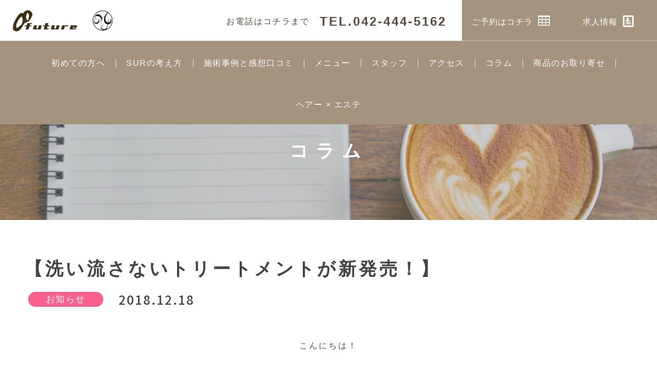

--- FILE ---
content_type: text/html; charset=UTF-8
request_url: http://sur.tokyo/info/out-bath/
body_size: 9660
content:
<!DOCTYPE html>
<html lang="ja">
<head>
    <meta charset="utf-8">
    <meta http-equiv="x-ua-compatible" content="ie=edge">
    <meta name="viewport" content="width=device-width, initial-scale=1.0, user-scalable=no">
    <title>【洗い流さないトリートメントが新発売！】 | 調布市国領、髪の毛の病院 SUR</title>
    <meta name="description" content="">
    <meta name="keyword" content="">
    
		<!-- All in One SEO 4.1.8 -->
		<meta name="robots" content="max-snippet:-1, max-image-preview:large, max-video-preview:-1" />
		<meta name="google-site-verification" content="HC8I0qz2H80KaGSPbwxnLUExwPj-u7sK7cvhFerWL9E" />
		<link rel="canonical" href="http://sur.tokyo/info/out-bath/" />
		<meta property="og:locale" content="ja_JP" />
		<meta property="og:site_name" content="髪の毛の病院 美容室SUR" />
		<meta property="og:type" content="article" />
		<meta property="og:title" content="【洗い流さないトリートメントが新発売！】 | 調布市国領、髪の毛の病院 SUR" />
		<meta property="og:url" content="http://sur.tokyo/info/out-bath/" />
		<meta property="og:image" content="http://sur.tokyo/wp-content/uploads/2018/12/image1-1.jpeg" />
		<meta property="og:image:width" content="1100" />
		<meta property="og:image:height" content="330" />
		<meta property="article:published_time" content="2018-12-18T08:34:38+00:00" />
		<meta property="article:modified_time" content="2018-12-18T08:34:38+00:00" />
		<meta name="twitter:card" content="summary" />
		<meta name="twitter:title" content="【洗い流さないトリートメントが新発売！】 | 調布市国領、髪の毛の病院 SUR" />
		<meta name="twitter:image" content="http://sur.tokyo/wp-content/uploads/2018/12/image1-1.jpeg" />
		<script type="application/ld+json" class="aioseo-schema">
			{"@context":"https:\/\/schema.org","@graph":[{"@type":"WebSite","@id":"http:\/\/sur.tokyo\/#website","url":"http:\/\/sur.tokyo\/","name":"\u8abf\u5e03\u5e02\u56fd\u9818\u3001\u9aea\u306e\u6bdb\u306e\u75c5\u9662 SUR","description":"\u8abf\u5e03\u5e02\u56fd\u9818\u306e\u7f8e\u5bb9\u5ba4SUR\uff08\u30b7\u30e5\u30fc\u30eb\uff09 \u9aea\u3092\u50b7\u307e\u305b\u306a\u3044\u7f8e\u5bb9\u9662","inLanguage":"ja","publisher":{"@id":"http:\/\/sur.tokyo\/#organization"}},{"@type":"Organization","@id":"http:\/\/sur.tokyo\/#organization","name":"\u8abf\u5e03\u5e02\u56fd\u9818\u3001\u9aea\u306e\u6bdb\u306e\u75c5\u9662 SUR","url":"http:\/\/sur.tokyo\/"},{"@type":"BreadcrumbList","@id":"http:\/\/sur.tokyo\/info\/out-bath\/#breadcrumblist","itemListElement":[{"@type":"ListItem","@id":"http:\/\/sur.tokyo\/#listItem","position":1,"item":{"@type":"WebPage","@id":"http:\/\/sur.tokyo\/","name":"\u30db\u30fc\u30e0","description":"\u8abf\u5e03\u5e02\u56fd\u9818\u306e\u7f8e\u5bb9\u5ba4SUR(\u30b7\u30e5\u30fc\u30eb)\u306f\u4eac\u738b\u7dda\u56fd\u9818\u99c5\u6539\u672d\u3092\u51fa\u3066\u5f92\u6b694\u5206\u3002\u9aea\u3092\u50b7\u307e\u305b\u306a\u3044\u7f8e\u5bb9\u9662\u3068\u3057\u3066\u53e3\u30b3\u30df\u3067\u3082\u3054\u597d\u8a55\u9802\u3044\u3066\u304a\u308a\u307e\u3059\u3002\u307e\u305f\u5e38\u9023\u306e\u304a\u5ba2\u69d8\u306b\u4eba\u6c17\u306e\u30ab\u30e9\u30fc\u30d1\u30b9\u30dd\u30fc\u30c8\u306f1\u56de\u5f53\u305f\u308a\u304c\u5927\u5909\u304a\u5b89\u3044\u30e1\u30f3\u30ba\u306b\u3082\u304a\u3059\u3059\u3081\u306e\u30e1\u30cb\u30e5\u30fc\u3067\u3059\u3002","url":"http:\/\/sur.tokyo\/"},"nextItem":"http:\/\/sur.tokyo\/info\/#listItem"},{"@type":"ListItem","@id":"http:\/\/sur.tokyo\/info\/#listItem","position":2,"item":{"@type":"WebPage","@id":"http:\/\/sur.tokyo\/info\/","name":"\u304a\u77e5\u3089\u305b","url":"http:\/\/sur.tokyo\/info\/"},"nextItem":"http:\/\/sur.tokyo\/info\/out-bath\/#listItem","previousItem":"http:\/\/sur.tokyo\/#listItem"},{"@type":"ListItem","@id":"http:\/\/sur.tokyo\/info\/out-bath\/#listItem","position":3,"item":{"@type":"WebPage","@id":"http:\/\/sur.tokyo\/info\/out-bath\/","name":"\u3010\u6d17\u3044\u6d41\u3055\u306a\u3044\u30c8\u30ea\u30fc\u30c8\u30e1\u30f3\u30c8\u304c\u65b0\u767a\u58f2\uff01\u3011","url":"http:\/\/sur.tokyo\/info\/out-bath\/"},"previousItem":"http:\/\/sur.tokyo\/info\/#listItem"}]},{"@type":"Person","@id":"http:\/\/sur.tokyo\/author\/sur-admin\/#author","url":"http:\/\/sur.tokyo\/author\/sur-admin\/","name":"sur-admin","image":{"@type":"ImageObject","@id":"http:\/\/sur.tokyo\/info\/out-bath\/#authorImage","url":"http:\/\/0.gravatar.com\/avatar\/cdbdcb035682e9e610c3ddd6475d71cb?s=96&d=mm&r=g","width":96,"height":96,"caption":"sur-admin"}},{"@type":"WebPage","@id":"http:\/\/sur.tokyo\/info\/out-bath\/#webpage","url":"http:\/\/sur.tokyo\/info\/out-bath\/","name":"\u3010\u6d17\u3044\u6d41\u3055\u306a\u3044\u30c8\u30ea\u30fc\u30c8\u30e1\u30f3\u30c8\u304c\u65b0\u767a\u58f2\uff01\u3011 | \u8abf\u5e03\u5e02\u56fd\u9818\u3001\u9aea\u306e\u6bdb\u306e\u75c5\u9662 SUR","inLanguage":"ja","isPartOf":{"@id":"http:\/\/sur.tokyo\/#website"},"breadcrumb":{"@id":"http:\/\/sur.tokyo\/info\/out-bath\/#breadcrumblist"},"author":"http:\/\/sur.tokyo\/author\/sur-admin\/#author","creator":"http:\/\/sur.tokyo\/author\/sur-admin\/#author","datePublished":"2018-12-18T08:34:38+09:00","dateModified":"2018-12-18T08:34:38+09:00"},{"@type":"Article","@id":"http:\/\/sur.tokyo\/info\/out-bath\/#article","name":"\u3010\u6d17\u3044\u6d41\u3055\u306a\u3044\u30c8\u30ea\u30fc\u30c8\u30e1\u30f3\u30c8\u304c\u65b0\u767a\u58f2\uff01\u3011 | \u8abf\u5e03\u5e02\u56fd\u9818\u3001\u9aea\u306e\u6bdb\u306e\u75c5\u9662 SUR","inLanguage":"ja","headline":"\u3010\u6d17\u3044\u6d41\u3055\u306a\u3044\u30c8\u30ea\u30fc\u30c8\u30e1\u30f3\u30c8\u304c\u65b0\u767a\u58f2\uff01\u3011","author":{"@id":"http:\/\/sur.tokyo\/author\/sur-admin\/#author"},"publisher":{"@id":"http:\/\/sur.tokyo\/#organization"},"datePublished":"2018-12-18T08:34:38+09:00","dateModified":"2018-12-18T08:34:38+09:00","articleSection":"\u304a\u77e5\u3089\u305b","mainEntityOfPage":{"@id":"http:\/\/sur.tokyo\/info\/out-bath\/#webpage"},"isPartOf":{"@id":"http:\/\/sur.tokyo\/info\/out-bath\/#webpage"},"image":{"@type":"ImageObject","@id":"http:\/\/sur.tokyo\/#articleImage","url":"http:\/\/sur.tokyo\/wp-content\/uploads\/2018\/12\/image1-1.jpeg","width":1100,"height":330}}]}
		</script>
		<script type="text/javascript" >
			window.ga=window.ga||function(){(ga.q=ga.q||[]).push(arguments)};ga.l=+new Date;
			ga('create', "UA-89504083-1", 'auto');
			ga('send', 'pageview');
		</script>
		<script async src="https://www.google-analytics.com/analytics.js"></script>
		<!-- All in One SEO -->

<link rel='dns-prefetch' href='//s.w.org' />
<link rel="alternate" type="application/rss+xml" title="調布市国領、髪の毛の病院 SUR &raquo; 【洗い流さないトリートメントが新発売！】 のコメントのフィード" href="http://sur.tokyo/info/out-bath/feed/" />
<script type="text/javascript">
window._wpemojiSettings = {"baseUrl":"https:\/\/s.w.org\/images\/core\/emoji\/13.1.0\/72x72\/","ext":".png","svgUrl":"https:\/\/s.w.org\/images\/core\/emoji\/13.1.0\/svg\/","svgExt":".svg","source":{"concatemoji":"http:\/\/sur.tokyo\/wp-includes\/js\/wp-emoji-release.min.js?ver=5.9.12"}};
/*! This file is auto-generated */
!function(e,a,t){var n,r,o,i=a.createElement("canvas"),p=i.getContext&&i.getContext("2d");function s(e,t){var a=String.fromCharCode;p.clearRect(0,0,i.width,i.height),p.fillText(a.apply(this,e),0,0);e=i.toDataURL();return p.clearRect(0,0,i.width,i.height),p.fillText(a.apply(this,t),0,0),e===i.toDataURL()}function c(e){var t=a.createElement("script");t.src=e,t.defer=t.type="text/javascript",a.getElementsByTagName("head")[0].appendChild(t)}for(o=Array("flag","emoji"),t.supports={everything:!0,everythingExceptFlag:!0},r=0;r<o.length;r++)t.supports[o[r]]=function(e){if(!p||!p.fillText)return!1;switch(p.textBaseline="top",p.font="600 32px Arial",e){case"flag":return s([127987,65039,8205,9895,65039],[127987,65039,8203,9895,65039])?!1:!s([55356,56826,55356,56819],[55356,56826,8203,55356,56819])&&!s([55356,57332,56128,56423,56128,56418,56128,56421,56128,56430,56128,56423,56128,56447],[55356,57332,8203,56128,56423,8203,56128,56418,8203,56128,56421,8203,56128,56430,8203,56128,56423,8203,56128,56447]);case"emoji":return!s([10084,65039,8205,55357,56613],[10084,65039,8203,55357,56613])}return!1}(o[r]),t.supports.everything=t.supports.everything&&t.supports[o[r]],"flag"!==o[r]&&(t.supports.everythingExceptFlag=t.supports.everythingExceptFlag&&t.supports[o[r]]);t.supports.everythingExceptFlag=t.supports.everythingExceptFlag&&!t.supports.flag,t.DOMReady=!1,t.readyCallback=function(){t.DOMReady=!0},t.supports.everything||(n=function(){t.readyCallback()},a.addEventListener?(a.addEventListener("DOMContentLoaded",n,!1),e.addEventListener("load",n,!1)):(e.attachEvent("onload",n),a.attachEvent("onreadystatechange",function(){"complete"===a.readyState&&t.readyCallback()})),(n=t.source||{}).concatemoji?c(n.concatemoji):n.wpemoji&&n.twemoji&&(c(n.twemoji),c(n.wpemoji)))}(window,document,window._wpemojiSettings);
</script>
<style type="text/css">
img.wp-smiley,
img.emoji {
	display: inline !important;
	border: none !important;
	box-shadow: none !important;
	height: 1em !important;
	width: 1em !important;
	margin: 0 0.07em !important;
	vertical-align: -0.1em !important;
	background: none !important;
	padding: 0 !important;
}
</style>
	<link rel='stylesheet' id='ai1ec_style-css'  href='//sur.tokyo/wp-content/plugins/all-in-one-event-calendar/public/themes-ai1ec/vortex/css/ai1ec_parsed_css.css?ver=3.0.0' type='text/css' media='all' />
<link rel='stylesheet' id='sbi_styles-css'  href='http://sur.tokyo/wp-content/plugins/instagram-feed/css/sbi-styles.min.css?ver=6.0.4' type='text/css' media='all' />
<link rel='stylesheet' id='wp-block-library-css'  href='http://sur.tokyo/wp-includes/css/dist/block-library/style.min.css?ver=5.9.12' type='text/css' media='all' />
<style id='global-styles-inline-css' type='text/css'>
body{--wp--preset--color--black: #000000;--wp--preset--color--cyan-bluish-gray: #abb8c3;--wp--preset--color--white: #ffffff;--wp--preset--color--pale-pink: #f78da7;--wp--preset--color--vivid-red: #cf2e2e;--wp--preset--color--luminous-vivid-orange: #ff6900;--wp--preset--color--luminous-vivid-amber: #fcb900;--wp--preset--color--light-green-cyan: #7bdcb5;--wp--preset--color--vivid-green-cyan: #00d084;--wp--preset--color--pale-cyan-blue: #8ed1fc;--wp--preset--color--vivid-cyan-blue: #0693e3;--wp--preset--color--vivid-purple: #9b51e0;--wp--preset--gradient--vivid-cyan-blue-to-vivid-purple: linear-gradient(135deg,rgba(6,147,227,1) 0%,rgb(155,81,224) 100%);--wp--preset--gradient--light-green-cyan-to-vivid-green-cyan: linear-gradient(135deg,rgb(122,220,180) 0%,rgb(0,208,130) 100%);--wp--preset--gradient--luminous-vivid-amber-to-luminous-vivid-orange: linear-gradient(135deg,rgba(252,185,0,1) 0%,rgba(255,105,0,1) 100%);--wp--preset--gradient--luminous-vivid-orange-to-vivid-red: linear-gradient(135deg,rgba(255,105,0,1) 0%,rgb(207,46,46) 100%);--wp--preset--gradient--very-light-gray-to-cyan-bluish-gray: linear-gradient(135deg,rgb(238,238,238) 0%,rgb(169,184,195) 100%);--wp--preset--gradient--cool-to-warm-spectrum: linear-gradient(135deg,rgb(74,234,220) 0%,rgb(151,120,209) 20%,rgb(207,42,186) 40%,rgb(238,44,130) 60%,rgb(251,105,98) 80%,rgb(254,248,76) 100%);--wp--preset--gradient--blush-light-purple: linear-gradient(135deg,rgb(255,206,236) 0%,rgb(152,150,240) 100%);--wp--preset--gradient--blush-bordeaux: linear-gradient(135deg,rgb(254,205,165) 0%,rgb(254,45,45) 50%,rgb(107,0,62) 100%);--wp--preset--gradient--luminous-dusk: linear-gradient(135deg,rgb(255,203,112) 0%,rgb(199,81,192) 50%,rgb(65,88,208) 100%);--wp--preset--gradient--pale-ocean: linear-gradient(135deg,rgb(255,245,203) 0%,rgb(182,227,212) 50%,rgb(51,167,181) 100%);--wp--preset--gradient--electric-grass: linear-gradient(135deg,rgb(202,248,128) 0%,rgb(113,206,126) 100%);--wp--preset--gradient--midnight: linear-gradient(135deg,rgb(2,3,129) 0%,rgb(40,116,252) 100%);--wp--preset--duotone--dark-grayscale: url('#wp-duotone-dark-grayscale');--wp--preset--duotone--grayscale: url('#wp-duotone-grayscale');--wp--preset--duotone--purple-yellow: url('#wp-duotone-purple-yellow');--wp--preset--duotone--blue-red: url('#wp-duotone-blue-red');--wp--preset--duotone--midnight: url('#wp-duotone-midnight');--wp--preset--duotone--magenta-yellow: url('#wp-duotone-magenta-yellow');--wp--preset--duotone--purple-green: url('#wp-duotone-purple-green');--wp--preset--duotone--blue-orange: url('#wp-duotone-blue-orange');--wp--preset--font-size--small: 13px;--wp--preset--font-size--medium: 20px;--wp--preset--font-size--large: 36px;--wp--preset--font-size--x-large: 42px;}.has-black-color{color: var(--wp--preset--color--black) !important;}.has-cyan-bluish-gray-color{color: var(--wp--preset--color--cyan-bluish-gray) !important;}.has-white-color{color: var(--wp--preset--color--white) !important;}.has-pale-pink-color{color: var(--wp--preset--color--pale-pink) !important;}.has-vivid-red-color{color: var(--wp--preset--color--vivid-red) !important;}.has-luminous-vivid-orange-color{color: var(--wp--preset--color--luminous-vivid-orange) !important;}.has-luminous-vivid-amber-color{color: var(--wp--preset--color--luminous-vivid-amber) !important;}.has-light-green-cyan-color{color: var(--wp--preset--color--light-green-cyan) !important;}.has-vivid-green-cyan-color{color: var(--wp--preset--color--vivid-green-cyan) !important;}.has-pale-cyan-blue-color{color: var(--wp--preset--color--pale-cyan-blue) !important;}.has-vivid-cyan-blue-color{color: var(--wp--preset--color--vivid-cyan-blue) !important;}.has-vivid-purple-color{color: var(--wp--preset--color--vivid-purple) !important;}.has-black-background-color{background-color: var(--wp--preset--color--black) !important;}.has-cyan-bluish-gray-background-color{background-color: var(--wp--preset--color--cyan-bluish-gray) !important;}.has-white-background-color{background-color: var(--wp--preset--color--white) !important;}.has-pale-pink-background-color{background-color: var(--wp--preset--color--pale-pink) !important;}.has-vivid-red-background-color{background-color: var(--wp--preset--color--vivid-red) !important;}.has-luminous-vivid-orange-background-color{background-color: var(--wp--preset--color--luminous-vivid-orange) !important;}.has-luminous-vivid-amber-background-color{background-color: var(--wp--preset--color--luminous-vivid-amber) !important;}.has-light-green-cyan-background-color{background-color: var(--wp--preset--color--light-green-cyan) !important;}.has-vivid-green-cyan-background-color{background-color: var(--wp--preset--color--vivid-green-cyan) !important;}.has-pale-cyan-blue-background-color{background-color: var(--wp--preset--color--pale-cyan-blue) !important;}.has-vivid-cyan-blue-background-color{background-color: var(--wp--preset--color--vivid-cyan-blue) !important;}.has-vivid-purple-background-color{background-color: var(--wp--preset--color--vivid-purple) !important;}.has-black-border-color{border-color: var(--wp--preset--color--black) !important;}.has-cyan-bluish-gray-border-color{border-color: var(--wp--preset--color--cyan-bluish-gray) !important;}.has-white-border-color{border-color: var(--wp--preset--color--white) !important;}.has-pale-pink-border-color{border-color: var(--wp--preset--color--pale-pink) !important;}.has-vivid-red-border-color{border-color: var(--wp--preset--color--vivid-red) !important;}.has-luminous-vivid-orange-border-color{border-color: var(--wp--preset--color--luminous-vivid-orange) !important;}.has-luminous-vivid-amber-border-color{border-color: var(--wp--preset--color--luminous-vivid-amber) !important;}.has-light-green-cyan-border-color{border-color: var(--wp--preset--color--light-green-cyan) !important;}.has-vivid-green-cyan-border-color{border-color: var(--wp--preset--color--vivid-green-cyan) !important;}.has-pale-cyan-blue-border-color{border-color: var(--wp--preset--color--pale-cyan-blue) !important;}.has-vivid-cyan-blue-border-color{border-color: var(--wp--preset--color--vivid-cyan-blue) !important;}.has-vivid-purple-border-color{border-color: var(--wp--preset--color--vivid-purple) !important;}.has-vivid-cyan-blue-to-vivid-purple-gradient-background{background: var(--wp--preset--gradient--vivid-cyan-blue-to-vivid-purple) !important;}.has-light-green-cyan-to-vivid-green-cyan-gradient-background{background: var(--wp--preset--gradient--light-green-cyan-to-vivid-green-cyan) !important;}.has-luminous-vivid-amber-to-luminous-vivid-orange-gradient-background{background: var(--wp--preset--gradient--luminous-vivid-amber-to-luminous-vivid-orange) !important;}.has-luminous-vivid-orange-to-vivid-red-gradient-background{background: var(--wp--preset--gradient--luminous-vivid-orange-to-vivid-red) !important;}.has-very-light-gray-to-cyan-bluish-gray-gradient-background{background: var(--wp--preset--gradient--very-light-gray-to-cyan-bluish-gray) !important;}.has-cool-to-warm-spectrum-gradient-background{background: var(--wp--preset--gradient--cool-to-warm-spectrum) !important;}.has-blush-light-purple-gradient-background{background: var(--wp--preset--gradient--blush-light-purple) !important;}.has-blush-bordeaux-gradient-background{background: var(--wp--preset--gradient--blush-bordeaux) !important;}.has-luminous-dusk-gradient-background{background: var(--wp--preset--gradient--luminous-dusk) !important;}.has-pale-ocean-gradient-background{background: var(--wp--preset--gradient--pale-ocean) !important;}.has-electric-grass-gradient-background{background: var(--wp--preset--gradient--electric-grass) !important;}.has-midnight-gradient-background{background: var(--wp--preset--gradient--midnight) !important;}.has-small-font-size{font-size: var(--wp--preset--font-size--small) !important;}.has-medium-font-size{font-size: var(--wp--preset--font-size--medium) !important;}.has-large-font-size{font-size: var(--wp--preset--font-size--large) !important;}.has-x-large-font-size{font-size: var(--wp--preset--font-size--x-large) !important;}
</style>
<link rel='stylesheet' id='contact-form-7-css'  href='http://sur.tokyo/wp-content/plugins/contact-form-7/includes/css/styles.css?ver=5.5.6' type='text/css' media='all' />
<link rel='stylesheet' id='font-awesome-four-css'  href='http://sur.tokyo/wp-content/plugins/font-awesome-4-menus/css/font-awesome.min.css?ver=4.7.0' type='text/css' media='all' />
<script type='text/javascript' src='http://sur.tokyo/wp-includes/js/jquery/jquery.min.js?ver=3.6.0' id='jquery-core-js'></script>
<script type='text/javascript' src='http://sur.tokyo/wp-includes/js/jquery/jquery-migrate.min.js?ver=3.3.2' id='jquery-migrate-js'></script>
<script type='text/javascript' id='sbi_scripts-js-extra'>
/* <![CDATA[ */
var sb_instagram_js_options = {"font_method":"svg","resized_url":"http:\/\/sur.tokyo\/wp-content\/uploads\/sb-instagram-feed-images\/","placeholder":"http:\/\/sur.tokyo\/wp-content\/plugins\/instagram-feed\/img\/placeholder.png","ajax_url":"http:\/\/sur.tokyo\/wp-admin\/admin-ajax.php"};
/* ]]> */
</script>
<script type='text/javascript' src='http://sur.tokyo/wp-content/plugins/instagram-feed/js/sbi-scripts.min.js?ver=6.0.4' id='sbi_scripts-js'></script>
<link rel="EditURI" type="application/rsd+xml" title="RSD" href="http://sur.tokyo/xmlrpc.php?rsd" />
<link rel="wlwmanifest" type="application/wlwmanifest+xml" href="http://sur.tokyo/wp-includes/wlwmanifest.xml" /> 
<link rel='shortlink' href='http://sur.tokyo/?p=2986' />
<link rel="apple-touch-icon" sizes="180x180" href="/wp-content/uploads/fbrfg/apple-touch-icon.png">
<link rel="icon" type="image/png" href="/wp-content/uploads/fbrfg/favicon-32x32.png" sizes="32x32">
<link rel="icon" type="image/png" href="/wp-content/uploads/fbrfg/favicon-16x16.png" sizes="16x16">
<link rel="manifest" href="/wp-content/uploads/fbrfg/manifest.json">
<link rel="mask-icon" href="/wp-content/uploads/fbrfg/safari-pinned-tab.svg" color="#3c2f13">
<link rel="shortcut icon" href="/wp-content/uploads/fbrfg/favicon.ico">
<meta name="msapplication-config" content="/wp-content/uploads/fbrfg/browserconfig.xml">
<meta name="theme-color" content="#ffffff"><style type="text/css">.broken_link, a.broken_link {
	text-decoration: line-through;
}</style>    <link rel="shortcut icon" href="http://sur.tokyo/wp-content/themes/sur-wp/images/icons/favicon.ico" type="image/x-icon">
    <link rel="icon" href="http://sur.tokyo/wp-content/themes/sur-wp/images/icons/favicon.ico" type="image/x-icon">
    <link rel="stylesheet" type="text/css" href="http://sur.tokyo/wp-content/themes/sur-wp/js/slick/slick.css"/>
    <link rel="stylesheet" type="text/css" href="http://sur.tokyo/wp-content/themes/sur-wp/js/slick/slick-theme.css"/>
    <link type="text/css" rel="stylesheet" href="http://sur.tokyo/wp-content/themes/sur-wp/fonts/font-awesome/css/font-awesome.min.css">
    <link type="text/css" rel="stylesheet" href="http://sur.tokyo/wp-content/themes/sur-wp/fonts/icomoon/icomoon.css">
    <link rel="stylesheet" type="text/css" href="http://sur.tokyo/wp-content/themes/sur-wp/css/styles.css?v=04102019">
    <script type="text/javascript" src="http://sur.tokyo/wp-content/themes/sur-wp/js/jquery-3.3.1.min.js"></script>
</head>
<body>

<header id="header">
    <div class="top-header">
        <div class="logo">
            <a href="http://sur.tokyo/" class="logo-future">
                <img src="http://sur.tokyo/wp-content/themes/sur-wp/img/common/logo.png" alt="future">
            </a>
            <a href="https://peraichi.com/landing_pages/view/sur-maintenance-este" target="_blank" rel="nofollow noopener" class="logo-new">
                <img src="http://sur.tokyo/wp-content/themes/sur-wp/img/common/logo-new.png" alt="logo">
            </a>
        </div>
        <div class="item-header">
            <div class="phone-header">
                <span>お電話はコチラまで </span>
                <a href="tel:042-444-5162">TEL.042-444-5162</a>
            </div>

            <a href="https://beauty.hotpepper.jp/slnH000379028/?cstt=21" class="link-profile">
                ご予約はコチラ<img src="http://sur.tokyo/wp-content/themes/sur-wp/img/common/calendar-icon.png" alt="ご予約はコチラ">
            </a>
            <a href="/recruit/" class="link-profile">
                求人情報<img src="http://sur.tokyo/wp-content/themes/sur-wp/img/common/profile-icon.png" alt="求人情報">
            </a>
        </div>
    </div>
    <nav class="nav-menu">
        <ul class="show-menu">
            <li class="item-sp">
                <a href="https://b.hpr.jp/hp/H000379028/" class="link-profile">
                   ご予約はコチラ<img src="http://sur.tokyo/wp-content/themes/sur-wp/img/common/calendar-icon.png" alt="ご予約はコチラ">
                </a>
                <a href="/recruit/" class="link-profile">
                    求人情報<img src="http://sur.tokyo/wp-content/themes/sur-wp/img/common/profile-icon.png" alt="求人情報">
                </a>
            </li>
            <li class="item">
                <a href="http://sur.tokyo/hajimete/"> 初めての方へ</a>
            </li>
            <li class="item">
                <a href="http://sur.tokyo/genri/">SURの考え方</a>
            </li>
            <li class="item">
                <a href="http://sur.tokyo/jirei/">施術事例と感想口コミ</a>
            </li>
            <li class="item">
                <a href="http://sur.tokyo/menu/">メニュー</a>
            </li>
            <li class="item">
                <a href="http://sur.tokyo/staff/">スタッフ</a>
            </li>
            <li class="item">
                <a href="http://sur.tokyo/access/">アクセス</a>
            </li>
            <li class="item">
                <a href="http://sur.tokyo/blog/">コラム</a>
            </li>
            <li class="item">
                <a href="http://sur.tokyo/product/">商品のお取り寄せ</a>
            </li>
            <li class="item">
                <a href="https://peraichi.com/landing_pages/view/sur-hair-este" target="_blank" rel="nofollow noopener">ヘアー × エステ</a>
            </li>
        </ul>
    </nav>
    <span class="mobile-icon">
        <span></span>
    </span>
</header>
<main id="main-content">
    <section class="sec-mv-page">
        <div class="pc"><img src="http://sur.tokyo/wp-content/themes/sur-wp/img/column/mv.png" alt="コラム"></div>
        <div class="sp"><img src="http://sur.tokyo/wp-content/themes/sur-wp/img/column/mv-sp.png" alt="コラム"></div>
        <h1 class="ttl-mv">コラム</h1>
    </section>
    <section class="sec-column-content">
        <div class="inner">
                            <h2 class="ttl-post-detail">
                    【洗い流さないトリートメントが新発売！】                </h2>
                <div class="box-post-meta">
                    <span class="tag-categories">
                        お知らせ                    </span>
                    <span class="date">2018.12.18</span>
                </div>
                <div class="main-content-post">
                    <p style="text-align: center;"><span style="font-family: 'comic sans ms', sans-serif;">こんにちは！</span></p>
<p style="text-align: center;">
<p style="text-align: center;"><span style="font-family: 'comic sans ms', sans-serif;">美容室シュールです。</span></p>
<p style="text-align: center;">
<p style="text-align: center;"><span style="font-family: 'comic sans ms', sans-serif;">皆様いつもありがとうございます。</span></p>
<p style="text-align: center;">
<p style="text-align: center;"><span style="font-family: 'comic sans ms', sans-serif;">皆さん！大変長らくお待たせ致しました！</span></p>
<p style="text-align: center;">
<p style="text-align: center;"><span style="font-family: 'comic sans ms', sans-serif;">遂に『洗い流さないトリートメント』が完成しまして、発売日が決定しました！！</span></p>
<p style="text-align: center;">
<p style="text-align: center;"><span style="font-family: 'comic sans ms', sans-serif;">髪の毛の病院SURの完全オリジナル商品です。</span></p>
<p style="text-align: center;">
<p style="text-align: center;"><span style="font-family: 'comic sans ms', sans-serif;">髪の毛の病院SURがオリジナルで作ったということは、髪の毛が良くなることは間違いなし！！</span></p>
<p style="text-align: center;">
<p style="text-align: center;">
<span style="font-family: 'comic sans ms', sans-serif;">発売日</span></p>
<p style="text-align: center;">
<span style="font-family: 'comic sans ms', sans-serif;">１２月１５日(土)</span></p>
<p style="text-align: center;">
<p style="text-align: center;"><span style="font-family: 'comic sans ms', sans-serif;">旧セラミデ→キュセラ(ジェルタイプ)</span></p>
<p style="text-align: center;"><span style="font-family: 'comic sans ms', sans-serif;">１００ml ￥２３００円(税抜)</span><br />
<span style="font-family: 'comic sans ms', sans-serif;">５００ml ￥７５００円(税抜)</span><br />
<span style="font-family: 'comic sans ms', sans-serif;">５００ml詰替 ￥７０００円(税抜)</span></p>
<p style="text-align: center;">
<p style="text-align: center;"><span style="font-family: 'comic sans ms', sans-serif;">旧リパラーレ→リボーン(クリームタイプ)</span><br />
<span style="font-family: 'comic sans ms', sans-serif;">１００ml ￥２３００円(税抜)</span><br />
<span style="font-family: 'comic sans ms', sans-serif;">５００ml ￥７５００円(税抜)</span><br />
<span style="font-family: 'comic sans ms', sans-serif;">５００ml詰替 ￥７０００円(税抜)</span></p>
<p style="text-align: center;">
<p style="text-align: center;"><span style="font-family: 'comic sans ms', sans-serif;">※旧シリーズと内容量と成分も変わっている為、価格が変更してありますのでご了承ください。</span></p>
<p style="text-align: center;">
<p style="text-align: center;"><span style="font-family: 'comic sans ms', sans-serif;">以前よりも香りも成分も質感も更に良くなりグレードアップました！</span></p>
<p style="text-align: center;">
<p style="text-align: center;"><span style="font-family: 'comic sans ms', sans-serif;">☆発売を記念して１２月限定でお得なセット販売を致します！！☆</span></p>
<p style="text-align: center;">
<p style="text-align: center;"><span style="font-family: 'comic sans ms', sans-serif;">沢山の方々にお待たせ致しました為、今回は少しですが、お得なキャンペーン。</span></p>
<p style="text-align: center;">
<p style="text-align: center;"><span style="font-family: 'comic sans ms', sans-serif;">こんなチャンスはもう無いかも…。</span></p>
<p style="text-align: center;">
<p style="text-align: center;">
<span style="font-family: 'comic sans ms', sans-serif;">＊＊＊＊＊＊＊＊＊＊＊</span></p>
<p style="text-align: center;">
<p style="text-align: center;">
<span style="font-family: 'comic sans ms', sans-serif;">洗い流さないトリートメントをまだ使った事のない方、2種類試してみたい方にオススメ</span></p>
<p style="text-align: center;">
<p style="text-align: center;"><span style="font-family: 'comic sans ms', sans-serif;">【お試し100mlセット】</span></p>
<p style="text-align: center;"><span style="font-family: 'comic sans ms', sans-serif;">通常￥４６００円→￥４１００円(税抜)</span></p>
<p style="text-align: center;">
<p style="text-align: center;">
<span style="font-family: 'comic sans ms', sans-serif;">＊＊＊＊＊＊＊＊＊＊＊</span></p>
<p style="text-align: center;">
<p style="text-align: center;">
<span style="font-family: 'comic sans ms', sans-serif;">洗い流さないトリートメントを２種類使うととても便利です！</span></p>
<p style="text-align: center;">
<p style="text-align: center;"><span style="font-family: 'comic sans ms', sans-serif;">【キュセラ＋リボーンのセット】</span></p>
<p style="text-align: center;"><span style="font-family: 'comic sans ms', sans-serif;">￥１５０００円→￥１４０００円(税抜)</span></p>
<p style="text-align: center;">
<p style="text-align: center;">
<span style="font-family: 'comic sans ms', sans-serif;">＊＊＊＊＊＊＊＊＊＊＊</span></p>
<p style="text-align: center;">
<p style="text-align: center;">
<span style="font-family: 'comic sans ms', sans-serif;">洗うだけでケアができ、驚きのツヤと指通り、ハリ・コシが蘇る魔法のような新時代のトリートメントシャンプーをまだ体感した事のない方、せっかくだからセットで使ってみたいという方にオススメ</span></p>
<p style="text-align: center;">
<p style="text-align: center;">
<span style="font-family: 'comic sans ms', sans-serif;">【350mlシャンプーセット＋洗い流さないトリートメント100ml】</span></p>
<p style="text-align: center;"><span style="font-family: 'comic sans ms', sans-serif;">￥１１３００円→￥１００００円(税抜)</span></p>
<p style="text-align: center;">
<p style="text-align: center;"><span style="font-family: 'comic sans ms', sans-serif;">※洗い流さないトリートメントの100mlはどちらか片方になります。</span></p>
<p style="text-align: center;">
<p style="text-align: center;">
<span style="font-family: 'comic sans ms', sans-serif;">＊＊＊＊＊＊＊＊＊＊＊</span></p>
<p style="text-align: center;">
<p style="text-align: center;">
<span style="font-family: 'comic sans ms', sans-serif;">シャンプー&amp;トリートメントの１Ｌセットを買っていただいた方には洗い流さないトリートメントがお得になります！</span></p>
<p style="text-align: center;">
<p style="text-align: center;"><span style="font-family: 'comic sans ms', sans-serif;">【１ℓシャンプーセット＋洗い流さないトリートメント100ml】</span></p>
<p style="text-align: center;"><span style="font-family: 'comic sans ms', sans-serif;">通常￥２０３００円→￥１９０００円(税抜)</span></p>
<p style="text-align: center;">
<p style="text-align: center;">
<span style="font-family: 'comic sans ms', sans-serif;">※洗い流さないトリートメントの100mlはどちらか片方になります。</span></p>
<p style="text-align: center;">
<p style="text-align: center;">
<span style="font-family: 'comic sans ms', sans-serif;">＊＊＊＊＊＊＊＊＊＊＊</span></p>
<p style="text-align: center;">
<p style="text-align: center;">
<span style="font-family: 'comic sans ms', sans-serif;">１２月のみのお得なキャンペーンになりますのでこの機会に是非お買い求めください！！</span></p>
<p style="text-align: center;">
<p style="text-align: center;"><span style="font-family: 'comic sans ms', sans-serif;">・LINE@からお取り置きのご相談も承りますので、メッセージにてどうぞ。</span></p>
<p style="text-align: center;">
<p style="text-align: center;"><span style="font-family: 'comic sans ms', sans-serif;">ご質問やお取り置きのご予約、ご相談はお電話又はLINE@からお願いいたします。</span></p>
<p style="text-align: center;">
<p style="text-align: center;"><span style="font-family: 'comic sans ms', sans-serif;">使わないと絶対に損しますよ～(☝︎ ՞ਊ ՞)☝︎</span></p>
<p style="text-align: center;">
<p style="text-align: center;">
<p style="text-align: center;"><span style="font-family: 'comic sans ms', sans-serif;"><img class="alignnone size-medium wp-image-2987" src="http://sur.tokyo/wp-content/uploads/2018/12/image1-1-300x90.jpeg" alt="image1" width="300" height="90" srcset="http://sur.tokyo/wp-content/uploads/2018/12/image1-1-300x90.jpeg 300w, http://sur.tokyo/wp-content/uploads/2018/12/image1-1-768x230.jpeg 768w, http://sur.tokyo/wp-content/uploads/2018/12/image1-1-1024x307.jpeg 1024w, http://sur.tokyo/wp-content/uploads/2018/12/image1-1-195x59.jpeg 195w, http://sur.tokyo/wp-content/uploads/2018/12/image1-1.jpeg 1100w" sizes="(max-width: 300px) 100vw, 300px" /></span></p>
<p style="text-align: center;">
<p style="text-align: center;">
<p style="text-align: center;"><span style="font-family: 'comic sans ms', sans-serif;">ご不明な点・ご質問はこちらから♪</span></p>
<p style="text-align: center;">
<p style="text-align: center;"><a href="mailto:8future@sur.tokyo">8future@sur.tokyo</a></p>
<p style="text-align: center;">
<p style="text-align: center;"><span style="font-family: 'comic sans ms', sans-serif;">ご予約・ご相談はこちらからお願いします♪</span></p>
<p style="text-align: center;">
<p style="text-align: center;"><span style="font-family: 'comic sans ms', sans-serif;">SUR公式LINE＠</span></p>
<p style="text-align: center;"><span style="font-family: 'comic sans ms', sans-serif;"><a href="https://line.me/R/ti/p/%40vvp5343x"><img loading="lazy" class="alignnone wp-image-2623 size-full" src="http://sur.tokyo/wp-content/uploads/2018/04/image1.png" alt="image1" width="232" height="72" srcset="http://sur.tokyo/wp-content/uploads/2018/04/image1.png 232w, http://sur.tokyo/wp-content/uploads/2018/04/image1-195x61.png 195w" sizes="(max-width: 232px) 100vw, 232px" /></a></span></p>
<p style="text-align: center;"><span style="font-family: 'comic sans ms', sans-serif;">ID✂︎vvp5343x</span></p>
<p style="text-align: center;">
<p style="text-align: center;"><span style="font-family: 'comic sans ms', sans-serif;">SNSもやっていますので覗いてみてください♪</span></p>
<p style="text-align: center;">
<p style="text-align: center;"><span style="font-family: 'comic sans ms', sans-serif;">SUR公式Facebook</span></p>
<p style="text-align: center;"><span style="font-family: 'comic sans ms', sans-serif;"><a href="https://www.facebook.com/sur.tokyo/"><img loading="lazy" class="alignnone wp-image-2622 size-full" src="http://sur.tokyo/wp-content/uploads/2018/04/image3-2.jpeg" alt="image3-2" width="124" height="124" srcset="http://sur.tokyo/wp-content/uploads/2018/04/image3-2.jpeg 124w, http://sur.tokyo/wp-content/uploads/2018/04/image3-2-100x100.jpeg 100w" sizes="(max-width: 124px) 100vw, 124px" /></a></span></p>
<p style="text-align: center;">
<p style="text-align: center;"><span style="font-family: 'comic sans ms', sans-serif;">SUR公式インスタグラム</span></p>
<p style="text-align: center;"><span style="font-family: 'comic sans ms', sans-serif;"><a href="https://www.instagram.com/sur_8future/"><img loading="lazy" class="alignnone wp-image-2621 size-full" src="http://sur.tokyo/wp-content/uploads/2018/04/image2-2.jpeg" alt="image2-2" width="124" height="124" srcset="http://sur.tokyo/wp-content/uploads/2018/04/image2-2.jpeg 124w, http://sur.tokyo/wp-content/uploads/2018/04/image2-2-100x100.jpeg 100w" sizes="(max-width: 124px) 100vw, 124px" /></a></span></p>
<p style="text-align: center;">
<p style="text-align: center;"><span style="font-family: 'comic sans ms', sans-serif;">たくさんのフォローやイイねお待ちしております♪</span></p>
                </div>
                                </div>
    </section>
</main>

<footer id="footer">
    <div class="info">
        <div class="inner">
            <div class="img">
                <img src="http://sur.tokyo/wp-content/themes/sur-wp/img/common/img-info.png" alt="img" class="pc">
                <img src="http://sur.tokyo/wp-content/themes/sur-wp/img/common/img-info-sp.png" alt="img" class="sp">
            </div>
            <div class="note-contact">
                <a href="tel:042-444-5162" class="tel">TEL.042-444-5162</a>
                <p>
                    【営業時間】　AM 9:30〜PM 19:00<span class="none-ipd">　　</span><br class="br-ipd">【定休日】　日曜日・月曜日・火曜日
                </p>
            </div>
            <ul class="link-contact">
                <li>
                    <a href="https://line.me/ti/p/%40vvp5343x" target="_blank" class="line"><img src="http://sur.tokyo/wp-content/themes/sur-wp/img/common/line-icon.png" alt="line" width="54"></a>
                </li>
                <li>
                    <a href="https://www.facebook.com/sur.tokyo/" target="_blank" class="facebook"><img src="http://sur.tokyo/wp-content/themes/sur-wp/img/common/facebook-icon.png" alt="facebook" width="24"></a>
                </li>
                <li>
                    <a href="https://www.instagram.com/sur_8future/" target="_blank" class="instagram"><img src="http://sur.tokyo/wp-content/themes/sur-wp/img/common/instagram-icon.png" alt="instagram" width="50"></a>
                </li>
            </ul>
            <a href="#" class="go-top">
                <img src="http://sur.tokyo/wp-content/themes/sur-wp/img/common/arrow-up.png" alt="go top">
            </a>
        </div>
    </div>
    <div class="copyright">
        <p>
            Copyright©SUR All rights Reserved.
        </p>
    </div>
</footer>

<script type="text/javascript" src="http://sur.tokyo/wp-content/themes/sur-wp/js/jquery.matchHeight-min.js"></script>
<script type="text/javascript" src="http://sur.tokyo/wp-content/themes/sur-wp/js/slick/slick.min.js"></script>
<script type="text/javascript" src="http://sur.tokyo/wp-content/themes/sur-wp/js/ofi.min.js"></script>
<script type="text/javascript" src="http://sur.tokyo/wp-content/themes/sur-wp/js/setting.js"></script>
</body>
</html>